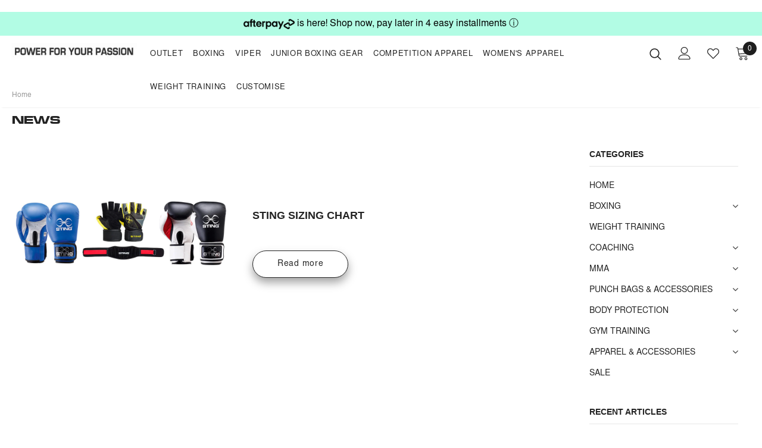

--- FILE ---
content_type: text/css
request_url: https://stingsports.co.nz/cdn/shop/t/7/assets/fonts.css?v=117909114438068494151718919022
body_size: -464
content:
@font-face{font-family:fontawesome;src:url(fontawesome-webfont.woff2) format("woff2"),url(fontawesome-webfont.woff) format("woff"),url(fontawesome-webfont.ttf) format("truetype");font-display:swap}

 @font-face {
  font-family:stinghead;
  src: url(//stingsports.co.nz/cdn/shop/t/7/assets/stingfont.ttf?v=7468186755323898881636422448);
   font-display: swap;
}
  
   @font-face {
  font-family:stingbody;
  src: url(//stingsports.co.nz/cdn/shop/t/7/assets/NimbusSans.otf?v=36819332403582322641636422446);
  font-display: swap;
}
